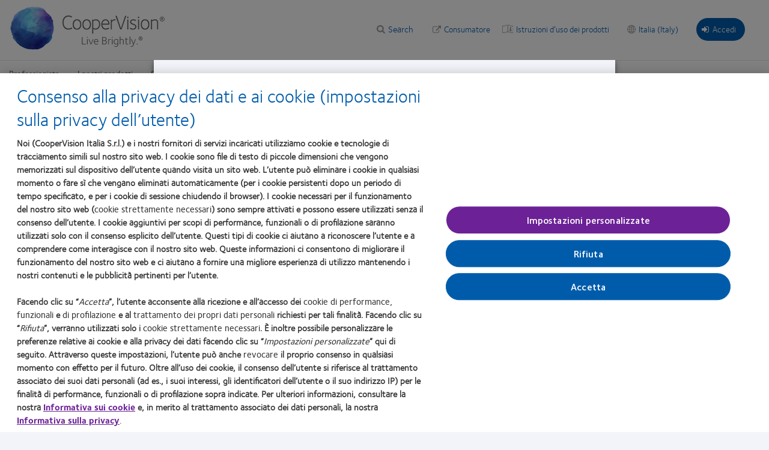

--- FILE ---
content_type: text/html; charset=UTF-8
request_url: https://coopervision.it/professionista/condizioni-generali
body_size: 11684
content:

<!DOCTYPE html>
<html lang="it" dir="ltr" prefix="content: http://purl.org/rss/1.0/modules/content/  dc: http://purl.org/dc/terms/  foaf: http://xmlns.com/foaf/0.1/  og: http://ogp.me/ns#  rdfs: http://www.w3.org/2000/01/rdf-schema#  schema: http://schema.org/  sioc: http://rdfs.org/sioc/ns#  sioct: http://rdfs.org/sioc/types#  skos: http://www.w3.org/2004/02/skos/core#  xsd: http://www.w3.org/2001/XMLSchema# " class="h-100">
<head>
    <meta charset="utf-8" />
<!-- OneTrust Cookies Consent notice start for coopervision.it -->
<script type="text/javascript" src="https://cdn.cookielaw.org/consent/2a2c0c3c-41d5-4bc0-af16-f9d27f93eb29/OtAutoBlock.js"></script>
<script type="text/javascript" charset="UTF-8" src="https://cdn.cookielaw.org/scripttemplates/otSDKStub.js" data-domain-script="2a2c0c3c-41d5-4bc0-af16-f9d27f93eb29" data-document-language="true"></script>
<script type="text/javascript">
function OptanonWrapper() {
  window.dataLayer.push({event:'OneTrustGroupsUpdated'});
  jQuery(document).trigger('OneTrustGroupsUpdated');
}
</script>
<!-- OneTrust Cookies Consent notice end for coopervision.it -->
<link href="https://coopervision.it/themes/custom/cv/apple-touch-icons/apple-touch-icon-129x129.png" rel="apple-touch-icon" />
<link href="https://coopervision.it/themes/custom/cv/apple-touch-icons/apple-touch-icon-32x32.png" rel="apple-touch-icon" sizes="32x32" />
<link href="https://coopervision.it/themes/custom/cv/apple-touch-icons/apple-touch-icon-57x57.png" rel="apple-touch-icon" sizes="57x57" />
<link href="https://coopervision.it/themes/custom/cv/apple-touch-icons/apple-touch-icon-72x72.png" rel="apple-touch-icon" sizes="72x72" />
<link href="https://coopervision.it/themes/custom/cv/apple-touch-icons/apple-touch-icon-129x129.png" rel="apple-touch-icon" sizes="129x129" />
<meta property="og:site_name" content="CooperVision Italy" />
<meta property="og:url" content="https://coopervision.it/professionista/condizioni-generali" />
<meta property="og:title" content="Condizioni Generali di vendita di CooperVision" />
<meta property="og:image" content="https://coopervision.it/themes/custom/cv/logo.png" />
<meta property="og:updated_time" content="2024-05-13T13:11:09+02:00" />
<meta property="article:published_time" content="2020-09-24T18:08:40+02:00" />
<meta property="article:modified_time" content="2024-05-13T13:11:09+02:00" />
<meta name="Generator" content="Drupal 10 (https://www.drupal.org)" />
<meta name="MobileOptimized" content="width" />
<meta name="HandheldFriendly" content="true" />
<meta name="viewport" content="width=device-width, initial-scale=1.0" />
<link rel="icon" href="https://coopervision.it/themes/custom/cv/favicon.ico" type="image/vnd.microsoft.icon" />
<link rel="alternate" hreflang="it" href="https://coopervision.it/professionista/condizioni-generali" />

    <title>Condizioni Generali di vendita di CooperVision | CooperVision Italy</title>
    <link rel="stylesheet" media="all" href="/sites/coopervision.it/files/css/css_ia9Fh-Y0PeAsLnIAB6qbVlHL9XU7uad7gOamqzhfPv8.css?delta=0&amp;language=it&amp;theme=cv&amp;include=[base64]" />
<link rel="stylesheet" media="all" href="/sites/coopervision.it/files/css/css_2gDReZomur7grEupIRhFVEzsXmrXgRIE7DlMxV4K0TA.css?delta=1&amp;language=it&amp;theme=cv&amp;include=[base64]" />


          <!-- GTM OneTrust integration. Set default consent values. -->
      <script>
        // Define dataLayer and the gtag function.
        window.dataLayer = window.dataLayer || [];
        function gtag(){dataLayer.push(arguments);}

        // Default consent category default values
        gtag('consent', 'default', {
          ad_storage: 'denied',
analytics_storage: 'denied',
functionality_storage: 'denied',
personalization_storage: 'denied',
security_storage: 'denied',
ad_user_data: 'denied',
ad_personalization: 'denied',
wait_for_update: 500
        });
      </script>
                      <!-- Google Tag Manager -->
        <script>(function(w,d,s,l,i){w[l]=w[l]||[];w[l].push({'gtm.start':
              new Date().getTime(),event:'gtm.js'});var f=d.getElementsByTagName(s)[0],
            j=d.createElement(s),dl=l!='dataLayer'?'&l='+l:'';j.async=true;j.src=
            'https://www.googletagmanager.com/gtm.js?id='+i+dl;f.parentNode.insertBefore(j,f);
          })(window,document,'script','dataLayer','GTM-NZ3C8LT');</script>
        <!-- End Google Tag Manager -->
              <script src="/sites/coopervision.it/files/js/js_dRxexGEii8SoO8DHFrTE9NlR9m84iBYazkjRPxDHfp4.js?scope=header&amp;delta=0&amp;language=it&amp;theme=cv&amp;include=[base64]"></script>

  </head>
<body class="path-node page-node-type-cv-basic-page practitioner practitioner-extended ltr not-logged-in no-sidebars">
            <!-- Google Tag Manager (noscript) -->
      <noscript><iframe src="https://www.googletagmanager.com/ns.html?id=GTM-NZ3C8LT"
                        height="0" width="0" style="display:none;visibility:hidden"></iframe></noscript>
      <!-- End Google Tag Manager (noscript) -->
          <div id="skip-link"><a href="#main-content" class="visually-hidden focusable">Salta al contenuto principale</a></div>





  <div class="dialog-off-canvas-main-canvas" data-off-canvas-main-canvas>
    
<div id="page" class="page">
  <div class="container">

    <div class="header__wrapper">
  <div class="l-general">
    <header class="header">

            <div class="header__logo">
          <span id="logo">
            <a rel="home" title="CooperVision&reg;" href="/practitioner">
             <img alt="CooperVision Italy Logo" src="https://coopervision.it/themes/custom/cv/prac_logo.png" typeof="foaf:Image"/>
            </a>
          </span>
      </div>
      
            <div class="header__content">

                <div id="block-cv-global-mobile-sidebar-trigger" class="block block-cv-global mobile-sidebar-trigger__wrapper">
          <div id="mobile-sidebar-trigger" class="mobile-sidebar-trigger"></div>
        </div>

                <div id="block-practitioner-extended-prac-extended-header-login" class="block block-practitioner-extended practitioner-login-block--header">
          <div class="block block-block">
  
    
      <a href="/openid-connect/coopervision/initiate?iss=https%3A//coopervision.it&amp;target_link_uri=/professionista/condizioni-generali" class="login-popup-link"><i class="fa fa-sign-in" aria-hidden="true"></i>Accedi</a>
  </div>

        </div>
                  
        
        <div id="block-cv-country-cv-country-header-block" class="block block-cv-country select-country-link select-country-link--header block-block">
  
    
      <div class="country-selector-block-link"><a href="/select-region">Italia (Italy)</a></div>

  </div>


                  <div class="block extra-link--header with-patient-info-icon" id="block-cv-site-config-extra-link-block">
            <a href="https://eifu.coopervision.com/" target="_blank">Istruzioni d’uso dei prodotti</a>
          </div>
        
        
                  <div class="block block-cv-site-config contextual-links-region section-link--header" id="block-cv-site-config-section-link-block">
            <a href="/" class="link-to-consumer section-link">Consumatore</a>
          </div>
        
        <div id="block-search-api-page-practitioner-search" class="block block-search-api-page search--header">
  <span class="block-title">Search</span>
  <div class="block-content">
          <form action="/professionista/condizioni-generali" method="post" id="search-api-page-block-form-practitioner-search" accept-charset="UTF-8">
  <div>
    <div class="container-inline">
      <div class="js-form-item form-item js-form-type-search form-item-keys js-form-item-keys form-no-label">
      <label for="edit-keys" class="visually-hidden">Search</label>
        <input data-drupal-selector="edit-keys" type="search" id="edit-keys" name="keys" value="" size="30" maxlength="128" class="form-search" />

        </div>
<input autocomplete="off" data-drupal-selector="form-o3dz255kgeltosf7djii-qcbpys-zjvrzbizuzebmmk" type="hidden" name="form_build_id" value="form-O3dZ255kGeLTOsf7DJIi_qCBPys-ZjvrZBIzuzEBmMk" />
<input data-drupal-selector="edit-search-api-page-block-form-practitioner-search" type="hidden" name="form_id" value="search_api_page_block_form_practitioner_search" />
<div data-drupal-selector="edit-actions" class="form-actions js-form-wrapper form-wrapper" id="edit-actions"><input class="search-form__submit button js-form-submit form-submit" data-drupal-selector="edit-submit" type="submit" id="edit-submit" name="op" value="Search" />
</div>

    </div>
  </div>
</form>

      </div>
</div>


        


        
      </div>
      
    </header>
  </div>
</div>
    <div class="main-nav__wrapper">
  <div class="l-general">

    <div id="block-menu-menu-practitioner-main-menu" class="block block-menu main-nav">
      <div class="block-content">
        

  <ul class="nav menu menu-level-0">
            
      <li class="nav-item" >
        <a href="/professionista" title="" class="nav-link menu-minipanel minipanel-processed">Professionista</a>
                          
  
      <div class="menu_link_content menu-link-contentpractitioner-main-menu view-mode-default menu-dropdown menu-dropdown-0 menu-professionista" data-menu-name="professionista" >
                    
          </div>
  



              </li>
                
      <li class="nav-item expanded  has-children cv_prac_product_family_menu" data-menu-name="i-nostri-prodotti" >
        <a href="/professionista/i-nostri-prodotti" class="nav-link menu-minipanel minipanel-processed" data-drupal-link-system-path="node/20406">I nostri prodotti</a>
                          
  
      <div class="menu_link_content menu-link-contentpractitioner-main-menu view-mode-default menu-dropdown menu-dropdown-0 menu-i-nostri-prodotti" data-menu-name="i-nostri-prodotti" >
                    
  <ul class="nav menu menu-level-1">
            
      <li class="nav-item menu-item--collapsed" >
        <a href="/professionista/lenti-a-contatto/famiglia-myday" class="nav-link menu-minipanel minipanel-processed" data-drupal-link-system-path="node/21141">Famiglia MyDay</a>
                          
  
      <div class="menu_link_content menu-link-contentpractitioner-main-menu view-mode-default menu-dropdown menu-dropdown-1 menu-famiglia-myday" data-menu-name="famiglia-myday" >
                    
          </div>
  



              </li>
                
      <li class="nav-item menu-item--collapsed" >
        <a href="/professionista/lenti-a-contatto/famiglia-clariti-1-day" class="nav-link menu-minipanel minipanel-processed" data-drupal-link-system-path="node/21146">Famiglia clariti® 1 day</a>
                          
  
      <div class="menu_link_content menu-link-contentpractitioner-main-menu view-mode-default menu-dropdown menu-dropdown-1 menu-famiglia-clariti®-1-day" data-menu-name="famiglia-clariti®-1-day" >
                    
          </div>
  



              </li>
                
      <li class="nav-item menu-item--collapsed" >
        <a href="/professionista/lenti-a-contatto/famiglia-proclear-1-day" class="nav-link menu-minipanel minipanel-processed" data-drupal-link-system-path="node/21151">Famiglia Proclear 1 day</a>
                          
  
      <div class="menu_link_content menu-link-contentpractitioner-main-menu view-mode-default menu-dropdown menu-dropdown-1 menu-famiglia-proclear-1-day" data-menu-name="famiglia-proclear-1-day" >
                    
          </div>
  



              </li>
                
      <li class="nav-item menu-item--collapsed" >
        <a href="/professionista/lenti-a-contatto/famiglia-biofinity" class="nav-link menu-minipanel minipanel-processed" data-drupal-link-system-path="node/21131">Famiglia Biofinity</a>
                          
  
      <div class="menu_link_content menu-link-contentpractitioner-main-menu view-mode-default menu-dropdown menu-dropdown-1 menu-famiglia-biofinity" data-menu-name="famiglia-biofinity" >
                    
          </div>
  



              </li>
                
      <li class="nav-item menu-item--collapsed" >
        <a href="/professionista/lenti-a-contatto/famiglia-avaira" class="nav-link menu-minipanel minipanel-processed" data-drupal-link-system-path="node/21126">Famiglia Avaira Vitality</a>
                          
  
      <div class="menu_link_content menu-link-contentpractitioner-main-menu view-mode-default menu-dropdown menu-dropdown-1 menu-famiglia-avaira-vitality" data-menu-name="famiglia-avaira-vitality" >
                    
          </div>
  



              </li>
                
      <li class="nav-item menu-item--collapsed" >
        <a href="/professionista/lenti-a-contatto/famiglia-proclear" class="nav-link menu-minipanel minipanel-processed" data-drupal-link-system-path="node/21136">Famiglia Proclear</a>
                          
  
      <div class="menu_link_content menu-link-contentpractitioner-main-menu view-mode-default menu-dropdown menu-dropdown-1 menu-famiglia-proclear" data-menu-name="famiglia-proclear" >
                    
          </div>
  



              </li>
                
      <li class="nav-item menu-item--collapsed" >
        <a href="/professionista/lenti-a-contatto-morbide/altri-prodotti" class="nav-link menu-minipanel minipanel-processed" data-drupal-link-system-path="practitioner/our-products/more-contacts">Altri prodotti</a>
                          
  
      <div class="menu_link_content menu-link-contentpractitioner-main-menu view-mode-default menu-dropdown menu-dropdown-1 menu-altri-prodotti" data-menu-name="altri-prodotti" >
                    
          </div>
  



              </li>
                
      <li class="nav-item menu-item--collapsed" >
        <a href="/professionista/soluzioni-per-la-manutenzione-delle-lenti-a-contatto" class="nav-link menu-minipanel minipanel-processed" data-drupal-link-system-path="node/21161">Soluzioni per la manutenzione delle lenti a contatto</a>
                          
  
      <div class="menu_link_content menu-link-contentpractitioner-main-menu view-mode-default menu-dropdown menu-dropdown-1 menu-soluzioni-per-la-manutenzione-delle-lenti-a-contatto" data-menu-name="soluzioni-per-la-manutenzione-delle-lenti-a-contatto" >
                    
          </div>
  



              </li>
                
      <li class="nav-item menu-item--collapsed" >
        <a href="/professionista/lenti-a-contatto/tecnologia-dei-prodotti" title="" class="nav-link menu-minipanel minipanel-processed" data-drupal-link-system-path="practitioner/our-products/contact-lens-technology">Tecnologia dei prodotti</a>
                          
  
      <div class="menu_link_content menu-link-contentpractitioner-main-menu view-mode-default menu-dropdown menu-dropdown-1 menu-tecnologia-dei-prodotti" data-menu-name="tecnologia-dei-prodotti" >
                    
          </div>
  



              </li>
                
      <li class="nav-item" >
        <a href="/professionista/i-nostri-prodotti/misight1day" class="nav-link menu-minipanel minipanel-processed" data-drupal-link-system-path="node/21741">MiSight® 1 day</a>
                          
  
      <div class="menu_link_content menu-link-contentpractitioner-main-menu view-mode-default menu-dropdown menu-dropdown-1 menu-misight®-1-day" data-menu-name="misight®-1-day" >
                    
          </div>
  



              </li>
        </ul>



  <div class="blocks-left field_type--block_field">
          <div class="blocks-left-item practitioner-main-menu__blocks-left practitioner-main-menu--default__blocks-left field_type--block_field even"><div id="block-practitionerproductfamilyformegamenu" class="block block-block">
  
    
      <div class="menu-product">

  <div class="menu-product__wrapper">
    <div class="menu-product__image-box">
                          
        <img alt="Famiglia MyDay" src="https://coopervision.it/sites/coopervision.it/files/styles/cv_product_box/public/media-image/famiglia_myday.png?itok=NyJFEKWa" />
          </div>

    <div class="menu-product__content-box">
              <div  class="mega-menu__product-family__name" ><a href="/professionista/lenti-a-contatto/famiglia-myday" style="color: #2E8741" >Famiglia MyDay </a></div>
            <div  class="mega-menu__product-family__list"  ><div class="views-element-container"><div class="js-view-dom-id-01ef4054f04de5664e082703dccb11f34cded9df63401986c9d4aa55083cb3d0">
  
  
  

  
  
  

  <div class="item-list">
  
  <ul>

          <li><div class="views-field views-field-field-prac-product-short-name"><div class="field-content"><a href="/practitioner/our-products/famiglia-myday/myday" hreflang="it">MyDay®</a></div></div></li>
          <li><div class="views-field views-field-field-prac-product-short-name"><div class="field-content"><a href="/practitioner/our-products/famiglia-myday/myday-toric" hreflang="it">MyDay® toric</a></div></div></li>
          <li><div class="views-field views-field-field-prac-product-short-name"><div class="field-content"><a href="/professionista/i-nostri-prodotti/famiglia-myday/myday-multifocal" hreflang="it">MyDay® multifocal</a></div></div></li>
    
  </ul>

</div>

    

  
  

  
  
</div>
</div>
</div>
    </div>
  </div>

</div>

  </div>
</div>
      </div>

  <div class="blocks-middle field_type--block_field">
          <div class="blocks-middle-item practitioner-main-menu__blocks-middle practitioner-main-menu--default__blocks-middle field_type--block_field even"><div id="block-practitionerproductfamilyformegamenu--2" class="block block-block">
  
    
      <div class="menu-product">

  <div class="menu-product__wrapper">
    <div class="menu-product__image-box">
                          
        <img alt="Famiglia Biofinity" src="https://coopervision.it/sites/coopervision.it/files/styles/cv_product_box/public/media-image/800x450-biofinity-no-xr_no_illustration_0.png?itok=6u-uPsnW" />
          </div>

    <div class="menu-product__content-box">
              <div  class="mega-menu__product-family__name" ><a href="/professionista/lenti-a-contatto/famiglia-biofinity" style="color: #005BB1" >Famiglia Biofinity </a></div>
            <div  class="mega-menu__product-family__list"  ><div class="views-element-container"><div class="js-view-dom-id-068643b0d7c4838eee7e2edc433ce450ddba2ac42d404c164e6c56125460a091">
  
  
  

  
  
  

  <div class="item-list">
  
  <ul>

          <li><div class="views-field views-field-field-prac-product-short-name"><div class="field-content"><a href="/professionista/lenti-a-contatto/biofinity-energys" hreflang="it">Biofinity Energys®</a></div></div></li>
          <li><div class="views-field views-field-field-prac-product-short-name"><div class="field-content"><a href="/professionista/lenti-a-contatto/biofinity" hreflang="it"> Biofinity® &amp; Biofinity® XR</a></div></div></li>
          <li><div class="views-field views-field-field-prac-product-short-name"><div class="field-content"><a href="/professionista/lenti-a-contatto/biofinity-toric" hreflang="it"> Biofinity® toric &amp; Biofinity® XR toric</a></div></div></li>
          <li><div class="views-field views-field-field-prac-product-short-name"><div class="field-content"><a href="/professionista/lenti-a-contatto/biofinity-multifocal" hreflang="it">Biofinity® multifocal</a></div></div></li>
          <li><div class="views-field views-field-field-prac-product-short-name"><div class="field-content"><a href="/professionista/lenti-a-contatto/biofinity-toric-multifocal" hreflang="it">Biofinity® toric mutifocal</a></div></div></li>
    
  </ul>

</div>

    

  
  

  
  
</div>
</div>
</div>
    </div>
  </div>

</div>

  </div>
</div>
          <div class="blocks-middle-item practitioner-main-menu__blocks-middle practitioner-main-menu--default__blocks-middle field_type--block_field odd"><div id="block-practitionerproductfamilyformegamenu--3" class="block block-block">
  
    
      <div class="menu-product">

  <div class="menu-product__wrapper">
    <div class="menu-product__image-box">
                          
        <img alt="Famiglia Avaira Vitality" src="https://coopervision.it/sites/coopervision.it/files/styles/cv_product_box/public/media-image/avaira_family_800x450_vitality_sphere_original_toric_0.png?itok=Mt0-58-K" />
          </div>

    <div class="menu-product__content-box">
              <div  class="mega-menu__product-family__name" ><a href="/professionista/lenti-a-contatto/famiglia-avaira" style="color: #6C2196" >Famiglia Avaira Vitality </a></div>
            <div  class="mega-menu__product-family__list"  ><div class="views-element-container"><div class="js-view-dom-id-f038a5f4f38bd8f419258b164049ef6a5c8fe2d4f48270bca69a174854ee4c02">
  
  
  

  
  
  

  <div class="item-list">
  
  <ul>

          <li><div class="views-field views-field-field-prac-product-short-name"><div class="field-content"><a href="/professionista/lenti-a-contatto/avaira-vitality" hreflang="it">Avaira Vitality®</a></div></div></li>
          <li><div class="views-field views-field-field-prac-product-short-name"><div class="field-content"><a href="/professionista/lenti-a-contatto/avaira-toric" hreflang="it">Avaira Vitality® toric</a></div></div></li>
    
  </ul>

</div>

    

  
  

  
  
</div>
</div>
</div>
    </div>
  </div>

</div>

  </div>
</div>
      </div>

  <div class="blocks-right field_type--block_field">
          <div class="blocks-right-item practitioner-main-menu__blocks-right practitioner-main-menu--default__blocks-right field_type--block_field even"><div id="block-practitionerproductmenurightcolumn" class="block block-block">
  
    
      
  <div class="body field_type--text_with_summary">
          <div class="body-item mega-menu-custom__body mega-menu-custom--full__body field_type--text_with_summary even"><p><a href="/professionista/ricerca-prodotti" title>Ricerca prodotti</a></p>

<p><a href="/professionista/lenti-a-contatto-morbide/altri-prodotti" title>Altri prodotti</a></p>

<p><a href="/professionista/lenti-a-contatto/tecnologia-dei-prodotti" title>Tecnologia dei prodotti</a></p>
</div>
      </div>

  </div>
</div>
      </div>

          </div>
  



              </li>
                
      <li class="nav-item expanded  has-children mega_menu_normal" data-menu-name="strumenti-e-calcolatori" >
        <a href="/professionista/strumenti-e-calcolatori" title="node/1951" class="nav-link menu-minipanel minipanel-processed" data-drupal-link-system-path="node/20521">Strumenti e calcolatori</a>
                          
  
      <div class="menu_link_content menu-link-contentpractitioner-main-menu view-mode-default menu-dropdown menu-dropdown-0 menu-strumenti-e-calcolatori" data-menu-name="strumenti-e-calcolatori" >
                    
  <ul class="nav menu menu-level-1">
            
      <li class="nav-item" >
        <a href="/professionista/strumenti-e-calcolatori/optiexpert/optiexpert-web" class="nav-link menu-minipanel minipanel-processed" data-drupal-link-system-path="node/20861">Convertitore da occhiali a lenti a contatto</a>
                          
  
      <div class="menu_link_content menu-link-contentpractitioner-main-menu view-mode-default menu-dropdown menu-dropdown-1 menu-convertitore-da-occhiali-a-lenti-a-contatto" data-menu-name="convertitore-da-occhiali-a-lenti-a-contatto" >
                    
          </div>
  



              </li>
                
      <li class="nav-item" >
        <a href="/professionista/strumenti-e-calcolatori/optiexpert/optiexpert-web#/oxygen-profiles" title="" class="nav-link menu-minipanel minipanel-processed" data-drupal-link-system-path="node/20861">Mappe dell&#039;ossigeno</a>
                          
  
      <div class="menu_link_content menu-link-contentpractitioner-main-menu view-mode-default menu-dropdown menu-dropdown-1 menu-mappe-dellossigeno" data-menu-name="mappe-dellossigeno" >
                    
          </div>
  



              </li>
                
      <li class="nav-item" >
        <a href="/professionista/strumenti-e-calcolatori/scala-di-efron" class="nav-link menu-minipanel minipanel-processed" data-drupal-link-system-path="node/20556">Scala di Efron</a>
                          
  
      <div class="menu_link_content menu-link-contentpractitioner-main-menu view-mode-default menu-dropdown menu-dropdown-1 menu-scala-di-efron" data-menu-name="scala-di-efron" >
                    
          </div>
  



              </li>
                
      <li class="nav-item" >
        <a href="/professionista/strumenti-e-calcolatori/calcolo-cilindro-crociato" class="nav-link menu-minipanel minipanel-processed" data-drupal-link-system-path="node/21676">Calcolo Cilindro Crociato</a>
                          
  
      <div class="menu_link_content menu-link-contentpractitioner-main-menu view-mode-default menu-dropdown menu-dropdown-1 menu-calcolo-cilindro-crociato" data-menu-name="calcolo-cilindro-crociato" >
                    
          </div>
  



              </li>
                
      <li class="nav-item" >
        <a href="/professionista/strumenti-e-calcolatori/investigator-initiated-studies" class="nav-link menu-minipanel minipanel-processed" data-drupal-link-system-path="node/21746">Gli Studi avviati da sperimentatori (IIS)</a>
                          
  
      <div class="menu_link_content menu-link-contentpractitioner-main-menu view-mode-default menu-dropdown menu-dropdown-1 menu-gli-studi-avviati-da-sperimentatori-iis" data-menu-name="gli-studi-avviati-da-sperimentatori-iis" >
                    
          </div>
  



              </li>
        </ul>



          </div>
  



              </li>
                
      <li class="nav-item expanded  has-children mega_menu_normal" data-menu-name="educare" >
        <a href="/professionista/educare" class="nav-link menu-minipanel minipanel-processed" data-drupal-link-system-path="node/21616">EduCare</a>
                          
  
      <div class="menu_link_content menu-link-contentpractitioner-main-menu view-mode-default menu-dropdown menu-dropdown-0 menu-educare" data-menu-name="educare" >
                    
  <ul class="nav menu menu-level-1">
            
      <li class="nav-item expanded  has-children mega_menu_normal" data-menu-name="webinar" >
        <a href="/professionista/educare/webinar" class="nav-link menu-minipanel minipanel-processed" data-drupal-link-system-path="node/20566">Webinar</a>
                          
  
      <div class="menu_link_content menu-link-contentpractitioner-main-menu view-mode-default menu-dropdown menu-dropdown-1 menu-webinar" data-menu-name="webinar" >
                    
  <ul class="nav menu menu-level-2">
            
      <li class="nav-item" >
        <a href="/professionista/educare/webinar/il-piano-di-business" class="nav-link menu-minipanel minipanel-processed" data-drupal-link-system-path="node/20586">Il Piano di Business</a>
                          
  
      <div class="menu_link_content menu-link-contentpractitioner-main-menu view-mode-default menu-dropdown menu-dropdown-2 menu-il-piano-di-business" data-menu-name="il-piano-di-business" >
                    
          </div>
  



              </li>
        </ul>



          </div>
  



              </li>
                
      <li class="nav-item" >
        <a href="https://elearning.coopervision.it/it" class="nav-link menu-minipanel minipanel-processed">Learning Academy</a>
                          
  
      <div class="menu_link_content menu-link-contentpractitioner-main-menu view-mode-default menu-dropdown menu-dropdown-1 menu-learning-academy" data-menu-name="learning-academy" >
                    
          </div>
  



              </li>
        </ul>



          </div>
  



              </li>
                
      <li class="nav-item expanded  has-children mega_menu_normal" data-menu-name="studi-clinici" >
        <a href="/professionista/studi-clinici" class="nav-link menu-minipanel minipanel-processed" data-drupal-link-system-path="node/21601">Studi clinici</a>
                          
  
      <div class="menu_link_content menu-link-contentpractitioner-main-menu view-mode-default menu-dropdown menu-dropdown-0 menu-studi-clinici" data-menu-name="studi-clinici" >
                    
  <ul class="nav menu menu-level-1">
            
      <li class="nav-item" >
        <a href="/professionista/studi-clinici/hotline-per-l-applicazione" class="nav-link menu-minipanel minipanel-processed" data-drupal-link-system-path="node/20411">Linea dedicata alle applicazioni lac</a>
                          
  
      <div class="menu_link_content menu-link-contentpractitioner-main-menu view-mode-default menu-dropdown menu-dropdown-1 menu-linea-dedicata-alle-applicazioni-lac" data-menu-name="linea-dedicata-alle-applicazioni-lac" >
                    
          </div>
  



              </li>
                
      <li class="nav-item" >
        <a href="/professionista/studi-clinici/affaticamento-oculare-da-digital-device" class="nav-link menu-minipanel minipanel-processed" data-drupal-link-system-path="node/20526">Affaticamento oculare da digital device</a>
                          
  
      <div class="menu_link_content menu-link-contentpractitioner-main-menu view-mode-default menu-dropdown menu-dropdown-1 menu-affaticamento-oculare-da-digital-device" data-menu-name="affaticamento-oculare-da-digital-device" >
                    
          </div>
  



              </li>
                
      <li class="nav-item" >
        <a href="/professionista/studi-clinici/lenti-in-silicone-idrogel" class="nav-link menu-minipanel minipanel-processed" data-drupal-link-system-path="node/20536">Lenti in Silicone idrogel</a>
                          
  
      <div class="menu_link_content menu-link-contentpractitioner-main-menu view-mode-default menu-dropdown menu-dropdown-1 menu-lenti-in-silicone-idrogel" data-menu-name="lenti-in-silicone-idrogel" >
                    
          </div>
  



              </li>
                
      <li class="nav-item" >
        <a href="/professionista/studi-clinici/l-applicazione-di-lenti-a-contatto-multifocali" class="nav-link menu-minipanel minipanel-processed" data-drupal-link-system-path="node/20531">L’ Applicazione di lenti a contatto multifocali</a>
                          
  
      <div class="menu_link_content menu-link-contentpractitioner-main-menu view-mode-default menu-dropdown menu-dropdown-1 menu-l’-applicazione-di-lenti-a-contatto-multifocali" data-menu-name="l’-applicazione-di-lenti-a-contatto-multifocali" >
                    
          </div>
  



              </li>
                
      <li class="nav-item" >
        <a href="/professionista/studi-clinici/evoluzione-delle-lenti-a-contatto-giornaliere-in-silicone-idrogel" class="nav-link menu-minipanel minipanel-processed" data-drupal-link-system-path="node/20576">Riassunto di “L’evoluzione delle lenti a contatto giornaliere in silicone idrogel – Due decenni di innovazioni nel campo dei materiali e delle geometrie” ​​​​​​​a cura del prof. Lyndon Jones e di Karen Walsh</a>
                          
  
      <div class="menu_link_content menu-link-contentpractitioner-main-menu view-mode-default menu-dropdown menu-dropdown-1 menu-riassunto-di-“l’evoluzione-delle-lenti-a-contatto-giornaliere-in-silicone-idrogel-–-due-decenni-di-innovazioni-nel-campo-dei-materiali-e-delle-geometrie”-​​​​​​​a-cura-del-prof-lyndon-jones-e-di-karen-walsh" data-menu-name="riassunto-di-“l’evoluzione-delle-lenti-a-contatto-giornaliere-in-silicone-idrogel-–-due-decenni-di-innovazioni-nel-campo-dei-materiali-e-delle-geometrie”-​​​​​​​a-cura-del-prof-lyndon-jones-e-di-karen-walsh" >
                    
          </div>
  



              </li>
                
      <li class="nav-item" >
        <a href="/professionista/studi-clinici/il-potenziale-del-segmento-multifocale" class="nav-link menu-minipanel minipanel-processed" data-drupal-link-system-path="node/20711">Le opportunità del segmento multifocale per il centro ottico</a>
                          
  
      <div class="menu_link_content menu-link-contentpractitioner-main-menu view-mode-default menu-dropdown menu-dropdown-1 menu-le-opportunità-del-segmento-multifocale-per-il-centro-ottico" data-menu-name="le-opportunità-del-segmento-multifocale-per-il-centro-ottico" >
                    
          </div>
  



              </li>
        </ul>



          </div>
  



              </li>
                
      <li class="nav-item" >
        <a href="/professionista/lenti-a-contatto/biofinity-toric-multifocal" class="nav-link menu-minipanel minipanel-processed" data-drupal-link-system-path="node/21761">Biofinity® toric mutifocal</a>
                          
  
      <div class="menu_link_content menu-link-contentpractitioner-main-menu view-mode-default menu-dropdown menu-dropdown-0 menu-biofinity®-toric-mutifocal" data-menu-name="biofinity®-toric-mutifocal" >
                    
          </div>
  



              </li>
        </ul>


      </div>
    </div>

  </div>
</div>

    


      <div class="content-top__wrapper">
    <div class="l-general">
                         <div class="contact-search-link"><a href="/professionista/ricerca-prodotti"><svg class="icon icon-contacts" aria-label="Contact lens"><use xlink:href="#icon-contacts" xmlns:xlink="http://www.w3.org/1999/xlink"></use></svg><span class="contact-search-link--text">Ricerca prodotti</span></a></div>
        <div class="block block-block">
  
    
      <div class="breadcrumb">
                            <a href="/professionista">Practitioner home</a>
                     <span>&gt;</span>                             <a href="/professionista">Sito ottico</a>
                            </div>

  </div>
           </div>
  </div>
    
  <div class="page-title__wrapper">
    <div class="l-general">
      <h1 class="title--page">Condizioni Generali di vendita di CooperVision</h1>
    </div>
  </div>
    
    <div class="main-content__wrapper">
      <div class="l-general">

        <div class="main-content__wrapper-inner">
                      <div>
    <div data-drupal-messages-fallback class="hidden"></div><div id="block-migrated-256" class="block block-block">
  
    
      <div id="node-20606"  about="/professionista/condizioni-generali" class="cv-basic-page--full view-mode-full">
  
    <div class="cv-basic-page__slideshow">
  
</div>
  

<div class="cv-basic-page__description">
  
  <div class="body field_type--text_with_summary">
          <div class="body-item cv-basic-page__body cv-basic-page--full__body field_type--text_with_summary even"><p>Condizioni Generali di vendita di CooperVision&nbsp;<br>Contratto di Fornitura dei Prodotti del Fornitore o (Prodotti CooperVision) e dei Prodotti a Marchio privato</p><p>Le presenti Condizioni Generali costituiscono parte integrante del Contratto tra Voi (il Cliente) e CooperVision Italia S.R.L. (il Fornitore). Ulteriori dettagli sono riportati nelle Condizioni Speciali, messe a Vostra disposizione per la sottoscrizione.&nbsp;<br>Si consiglia di salvare o stampare una copia delle presenti Condizioni Generali, al fine di poterle consultare anche in futuro.</p><p>&nbsp;</p><div class="align-left">
  
  
  <div class="media-document field_type--file">
    <div class="media-document-label document__media-document-label visually-hidden">Documento</div>
                  <div class="media-document-item document__media-document document--default__media-document field_type--file even"><span class="file file--mime-application-pdf file--application-pdf"><a href="/sites/coopervision.it/files/2023-07/CV%20Italia%20S.R.L%20-%20Contratto%20di%20Fornitura%20per%20Prodotti%20del%20Fornitore%20e%20Prodotti%20a%20Marchio%20-%20Condizioni%20Generali%20-%20v3.0%20-%20Giugno%202023_0.pdf" type="application/pdf">CV Italia S.R.L - Contratto di Fornitura per Prodotti del Fornitore e Prodotti a Marchio - Condizioni Generali - v3.0 - Giugno 2023.pdf</a></span>
  <span>(437.41 KB)</span>
</div>
              </div>

</div>
</div>
      </div>

  </div>


</div>

  </div>

  </div>

        </div>

                  <div class="sidebar--first">
            
          </div>
        

      </div>
    </div>

    

          <div class="also-of-interest">
  </div>


<div class="footer__wrapper">
  <div class="l-general">
    <footer class="footer">

      <div class="footer__top">

                  <div id="block-views-cv-award-view-footer-block" class="block block-views cv-award--footer">
            <div class="views-element-container"><div class="js-view-dom-id-12ebdbdd4e10c9cb08116c23bcc7227c54030f67dc57960c5f8a6c211ff96650">
  
  
  

  
  
  

    

  
  

  
  
</div>
</div>

          </div>
                 <div class="block block-block">
  
    
      <div id="block-cv-social-icons-cv-footer-social-icon-block" class="block block-cv-social-icons social-icons--footer">
  <div class="social-icons__container">
                                                                                                                                                                                                                            
            </div>
</div>

  </div>
       </div>

      <div class="footer__middle">
                  




<div id="block-menu-menu-practitioner-footer-menu" class="block block-menu footer-nav">
  <div class="block-content">

                        <ul class="nav nav-inline">
                        


          
          <li class="first nav-item menu__item--level-1">

              <a href="/professionista/i-nostri-prodotti" title="" class="nav-link" data-drupal-link-system-path="node/20406">I nostri prodotti</a>
              
          </li>
                  


          
          <li class="nav-item menu__item--level-1">

              <a href="/professionista/contattaci" title="" class="nav-link" data-drupal-link-system-path="node/20371">Contattaci</a>
              
          </li>
                  


          
          <li class="nav-item menu__item--level-1">

              <a href="/informativa-sui-cookie" title="" class="nav-link" data-drupal-link-system-path="node/20401">Cookie policy</a>
              
          </li>
                  


          
          <li class="nav-item menu__item--level-1">

              <a href="/politica-sui-commenti" title="" class="nav-link" data-drupal-link-system-path="node/20501">Politica sui commenti</a>
              
          </li>
                  


          
          <li class="nav-item menu__item--level-1">

              <a href="/informativa-sulla-privacy" title="" class="nav-link" data-drupal-link-system-path="node/20491">Politica sulla privacy</a>
              
          </li>
                  


          
          <li class="nav-item menu__item--level-1">

              <a href="/" title="" class="nav-link" data-drupal-link-system-path="&lt;front&gt;">Consumer site</a>
              
          </li>
                  


          
          <li class="nav-item menu__item--level-1">

              <a href="/" class="onetrust-toggle-prefs nav-link" data-drupal-link-system-path="&lt;front&gt;">Gestisci preferenze di consenso</a>
              
          </li>
              </ul>
            


    
  </div>
</div>

        
                  <div id="block-practitioner-extended-prac-extended-footer-login" class="block block-practitioner-extended practitioner-login-block--footer">
            <div class="block block-block">
  
    
      <a href="/openid-connect/coopervision/initiate?iss=https%3A//coopervision.it&amp;target_link_uri=/professionista/condizioni-generali" class="login-popup-link"><i class="fa fa-sign-in" aria-hidden="true"></i>Accedi</a>
  </div>

          </div>
        
        <div id="block-cv-country-cv-country-footer-block" class="block block-cv-country select-country-link select-country-link--footer block-block">
  
    
      <div class="country-selector-block-link"><a href="/select-region">Italia (Italy)</a></div>

  </div>

      </div>

      <div class="footer__bottom">
          <div>
    <div id="block-migrated-1366" class="block block-block">
  
    
      
  <div class="body field_type--text_with_summary">
          <div class="body-item basic__body basic--full__body field_type--text_with_summary even"><p class="rtecenter">COOPERVISION ITALIA Srl - Società Uninominale<br>Sede Legale: Via Carducci 26, 20123 Milano Codice Fiscale e Numero di iscrizione 10653750157 del Registro delle Imprese di Milano<br>R.E.A. Ml 1392359 - Capitale Sociale € 1.891.569,00 int. vers. - P.IVA 10653750157<br>Società soggetta all'altrui attività di direzione e coordinamento ex art. 2497-bis c.c.<br>Sito autorizzato con Aut. Min. 11/01/2024;&nbsp;</p><p class="rtecenter">Le lenti a contatto CooperVision<sup>®</sup>&nbsp;sono&nbsp;dispositivi&nbsp;medici&nbsp;CE0123. Leggere attentamente le avvertenze e le istruzioni d’uso. Accertare l’assenza di controindicazioni dal medico oculista</p><p class="rtecenter" style="font-size:11px;"><em>In ottemperanza alle linee guida emanate dal Ministero della Salute le immagini e i testi pubblicati in questa sezione del sito internet sono stati preventivamente autorizzati dal Ministero della salute stesso.</em><br><em>È vietata la riproduzione, copia e/o pubblicazione di immagini e testi contenuti in questa sezione del sito. Ogni uso illegittimo sarà perseguito a norma di legge.</em></p></div>
      </div>

  </div>

  </div>

        <div class="block block-block">
  
    
      <div id="block-cv-copyright-cv-copyright" class="block block-cv-copyright">
  <div class="copyright">
    <span class="copyright-year">© 2026</span> <span class="copyright-name">CooperVision</span>
    | <span class="copyright-text">Parte di&nbsp;<a href="http://www.coopercos.com">CooperCompanies</a>
</span>  </div>
</div>

  </div>

      </div>

    </footer>
  </div>
</div>
    

    <div class="mobile-sidebar">
      <div class="append-pre"></div>
        <div class="mobile-content">
    <a href="/openid-connect/coopervision/initiate?iss=https%3A//coopervision.it&amp;target_link_uri=/professionista/condizioni-generali" class="login-popup-link"><i class="fa fa-sign-in" aria-hidden="true"></i> Log In</a>
  </div>
      <div class="append-post"></div>
    </div>



  </div>
</div>



  </div>


<script type="application/json" data-drupal-selector="drupal-settings-json">{"path":{"baseUrl":"\/","pathPrefix":"","currentPath":"node\/20606","currentPathIsAdmin":false,"isFront":false,"currentLanguage":"it"},"pluralDelimiter":"\u0003","suppressDeprecationErrors":true,"ajaxPageState":{"libraries":"[base64]","theme":"cv","theme_token":"JdLU6a4Ln-f3loGyqUPyv_uLCnH842fGSZR6bfR76DY"},"ajaxTrustedUrl":{"form_action_p_pvdeGsVG5zNF_XLGPTvYSKCf43t8qZYSwcfZl2uzM":true},"formtips":{"selectors":[""],"interval":500,"sensitivity":3,"timeout":1000,"max_width":"500px","trigger_action":"click"},"colorbox":{"opacity":"0.85","current":"{current} of {total}","previous":"\u00ab Prev","next":"Next \u00bb","close":"Close","maxWidth":"98%","maxHeight":"98%","fixed":true,"mobiledetect":false,"mobiledevicewidth":"480px"},"cv_onetrust":{"media_fallback_text":"This embedded media requires the use of targeting cookies enabled to function.","cookie_button_text":"Edit Cookie Preferences"},"practitioner_popup":{"data":{"practitioner_popup_destination":"\u003Cfront\u003E","practitioner_popup_body":"","practitioner_popup_stay":"Sono un ottico","practitioner_popup_leave":"Non sono un ottico","practitioner_popup_cookie_duration":365}},"ckeditorAccordion":{"accordionStyle":{"collapseAll":null,"keepRowsOpen":null,"animateAccordionOpenAndClose":1,"openTabsWithHash":1,"allowHtmlInTitles":0}},"user":{"uid":0,"permissionsHash":"7552986926f89857136ab48337f1ac364acf7eceff4b5af0cab4990c45680bba"}}</script>
<script src="/sites/coopervision.it/files/js/js_taOyqvyGGJbjxduhOlWpQrJ0qxY-ArrZ1nC0ulDk250.js?scope=footer&amp;delta=0&amp;language=it&amp;theme=cv&amp;include=[base64]"></script>
<script src="/modules/contrib/ckeditor_accordion/js/accordion.frontend.min.js?t8nm00"></script>
<script src="/sites/coopervision.it/files/js/js_fsaH1GUewDSb6V92tElyXU9hHxEbxjLxdUYAvHf4LXQ.js?scope=footer&amp;delta=2&amp;language=it&amp;theme=cv&amp;include=[base64]"></script>
<script src="//cdn.jsdelivr.net/npm/bxslider@4.2.17/dist/jquery.bxslider.min.js"></script>
<script src="/sites/coopervision.it/files/js/js_RelBD2V3vCM2QhtH3P54JRYcFLe178PqQfwkNvOVEos.js?scope=footer&amp;delta=4&amp;language=it&amp;theme=cv&amp;include=[base64]"></script>
<script src="//cdn.jsdelivr.net/npm/gsap@3.12.5/dist/gsap.min.js"></script>
<script src="/sites/coopervision.it/files/js/js_MyeToJuhWttWfb8GphTfyzfp7bmPdqqk-WNpY3TFtI4.js?scope=footer&amp;delta=6&amp;language=it&amp;theme=cv&amp;include=[base64]"></script>
<script src="/modules/custom/cv_onetrust/assets/js/cv_onetrust.js?t8nm00"></script>
<script src="/sites/coopervision.it/files/js/js_Al0B_tXFHJmB16cymltU4PqEqPaoYQBtcwvMUcw512o.js?scope=footer&amp;delta=8&amp;language=it&amp;theme=cv&amp;include=[base64]"></script>

  <div style="display: none;">  <svg id="icon-contacts" width="24px" height="17px" viewBox="0 0 24 17" version="1.1" xmlns="http://www.w3.org/2000/svg" >
    <path d="M0.106780219,6.32908241 C0.106780219,11.2487824 5.51568429,15.1122854 12.0838752,15.1122854 C18.6520661,15.1122854 24.0609702,11.2487824 24.0609702,6.32908241 C24.0609702,3.05720733 18.6536197,0.739771429 12.0838752,0.739771429 C5.51413066,0.739771429 0.106780219,3.05720733 0.106780219,6.32908241 L0.106780219,6.32908241 L0.106780219,6.32908241 Z M1.70372621,6.32908241 C1.70372621,4.30914397 6.30605484,2.33671742 12.0838752,2.33671742 C17.8616955,2.33671742 22.4640242,4.30914397 22.4640242,6.32908241 C22.4640242,10.2290716 17.8632492,13.5153394 12.0838752,13.5153394 C6.30450121,13.5153394 1.70372621,10.2290716 1.70372621,6.32908241 L1.70372621,6.32908241 L1.70372621,6.32908241 Z" id="Shape"></path>
    <path d="M12.0838752,11.9183934 C18.6536197,11.9183934 24.0609702,9.60095751 24.0609702,6.32908241 C24.0609702,3.05720733 18.6536197,0.739771429 12.0838752,0.739771429 C5.51413066,0.739771429 0.106780219,3.05720733 0.106780219,6.32908241 C0.106780219,9.60095751 5.51413066,11.9183934 12.0838752,11.9183934 L12.0838752,11.9183934 L12.0838752,11.9183934 Z M12.0838752,10.3214474 C6.30605484,10.3214474 1.70372621,8.34902085 1.70372621,6.32908241 C1.70372621,4.30914397 6.30605484,2.33671742 12.0838752,2.33671742 C17.8616955,2.33671742 22.4640242,4.30914397 22.4640242,6.32908241 C22.4640242,8.34902085 17.8616955,10.3214474 12.0838752,10.3214474 L12.0838752,10.3214474 L12.0838752,10.3214474 Z" id="Shape2"></path>
    <path d="M3.29691286,6.4252973 C3.88438161,5.97760508 4.62698909,5.59745615 5.48874243,5.28232775 C6.32032669,4.97823166 7.21521896,4.75080258 8.11066764,4.58981856 C8.42438097,4.5334191 8.71545081,4.4894152 8.97614282,4.45639457 C9.13115238,4.43676024 9.24052378,4.42523039 9.29655926,4.42036489 L9.22748847,3.62488494 C9.16132404,3.63062993 9.04157074,3.64325423 8.87580575,3.6642509 C8.60187338,3.69894861 8.29721896,3.74500623 7.96938304,3.80394466 C7.031834,3.97249749 6.09372851,4.21090884 5.21451484,4.53242218 C4.28292074,4.87309015 3.47102445,5.2887088 2.81293739,5.79021709 L3.29691286,6.4252973 L3.29691286,6.4252973 L3.29691286,6.4252973 Z" id="Shape3"></path>
</svg>
<svg id="icon-glasses" width="46px" height="17px" viewBox="0 0 46 17" version="1.1" xmlns="http://www.w3.org/2000/svg" xmlns:xlink="http://www.w3.org/1999/xlink">
    <g id="Style-Guide" stroke="none" stroke-width="1" fill-rule="evenodd">
        <g id="Artboard-3" transform="translate(-417.000000, -293.000000)">
            <path d="M462.312941,300.369251 L459.476838,300.369251 C458.921156,296.216403 455.363682,293 451.060836,293 C447.616899,293 444.651568,295.062117 443.316823,298.012679 C442.452838,297.192078 441.287936,296.684856 440.005344,296.684856 C438.722752,296.684856 437.558312,297.192078 436.694789,298.012679 C435.360044,295.061655 432.394713,293 428.951698,293 C424.64793,293 421.089994,296.216403 420.534312,300.369251 L417.69821,300.369251 L417.69821,302.630749 L420.533851,302.630749 C421.089994,306.783597 424.64793,310 428.951237,310 C433.637613,310 437.451237,306.186838 437.451237,301.5 C437.451237,300.09141 438.596754,298.946354 440.004883,298.946354 C441.413011,298.946354 442.559913,300.09141 442.559913,301.5 C442.559913,306.186838 446.373537,310 451.060836,310 C455.363682,310 458.921156,306.783597 459.476838,302.630749 L462.312941,302.630749 L462.312941,300.369251 L462.312941,300.369251 Z M428.951237,307.738041 C425.510068,307.738041 422.710888,304.940245 422.710888,301.499538 C422.710888,298.058832 425.509607,295.260574 428.951237,295.260574 C432.391482,295.260574 435.189739,298.058832 435.189739,301.499538 C435.189739,304.940245 432.391482,307.738041 428.951237,307.738041 L428.951237,307.738041 Z M451.060836,307.738041 C447.620591,307.738041 444.821411,304.940245 444.821411,301.499538 C444.821411,298.058832 447.62013,295.260574 451.060836,295.260574 C454.501543,295.260574 457.300262,298.058832 457.300262,301.499538 C457.300262,304.940245 454.501082,307.738041 451.060836,307.738041 L451.060836,307.738041 Z" id="Glasses"></path>
        </g>
    </g>
</svg> </div>
</body>
</html>


--- FILE ---
content_type: application/javascript
request_url: https://cdn.cookielaw.org/consent/2a2c0c3c-41d5-4bc0-af16-f9d27f93eb29/OtAutoBlock.js
body_size: 1883
content:
!function(){function q(a){var c=[],b=[],e=function(f){for(var g={},h=0;h<u.length;h++){var d=u[h];if(d.Tag===f){g=d;break}var l=void 0,k=d.Tag;var C=(k=-1!==k.indexOf("http:")?k.replace("http:",""):k.replace("https:",""),-1!==(l=k.indexOf("?"))?k.replace(k.substring(l),""):k);if(f&&(-1!==f.indexOf(C)||-1!==d.Tag.indexOf(f))){g=d;break}}return g}(a);return e.CategoryId&&(c=e.CategoryId),e.Vendor&&(b=e.Vendor.split(":")),!e.Tag&&D&&(b=c=function(f){var g=[],h=function(d){var l=document.createElement("a");
return l.href=d,-1!==(d=l.hostname.split(".")).indexOf("www")||2<d.length?d.slice(1).join("."):l.hostname}(f);v.some(function(d){return d===h})&&(g=["C0004"]);return g}(a)),{categoryIds:c,vsCatIds:b}}function w(a){return!a||!a.length||(a&&window.OptanonActiveGroups?a.every(function(c){return-1!==window.OptanonActiveGroups.indexOf(","+c+",")}):void 0)}function m(a,c){void 0===c&&(c=null);var b=window,e=b.OneTrust&&b.OneTrust.IsVendorServiceEnabled;b=e&&b.OneTrust.IsVendorServiceEnabled();return"Categories"===
r||"All"===r&&e&&!b?w(a):("Vendors"===r||"All"===r&&e&&b)&&w(c)}function n(a){a=a.getAttribute("class")||"";return-1!==a.indexOf("optanon-category")||-1!==a.indexOf("ot-vscat")}function p(a){return a.hasAttribute("data-ot-ignore")}function x(a,c,b){void 0===b&&(b=null);var e=a.join("-"),f=b&&b.join("-"),g=c.getAttribute("class")||"",h="",d=!1;a&&a.length&&-1===g.indexOf("optanon-category-"+e)&&(h=("optanon-category-"+e).trim(),d=!0);b&&b.length&&-1===g.indexOf("ot-vscat-"+f)&&(h+=" "+("ot-vscat-"+
f).trim(),d=!0);d&&c.setAttribute("class",h+" "+g)}function y(a,c,b){void 0===b&&(b=null);var e;a=a.join("-");b=b&&b.join("-");return-1===c.indexOf("optanon-category-"+a)&&(e=("optanon-category-"+a).trim()),-1===c.indexOf("ot-vscat-"+b)&&(e+=" "+("ot-vscat-"+b).trim()),e+" "+c}function z(a){var c,b=q(a.src||"");(b.categoryIds.length||b.vsCatIds.length)&&(x(b.categoryIds,a,b.vsCatIds),m(b.categoryIds,b.vsCatIds)||(a.type="text/plain"),a.addEventListener("beforescriptexecute",c=function(e){"text/plain"===
a.getAttribute("type")&&e.preventDefault();a.removeEventListener("beforescriptexecute",c)}))}function A(a){var c=a.src||"",b=q(c);(b.categoryIds.length||b.vsCatIds.length)&&(x(b.categoryIds,a,b.vsCatIds),m(b.categoryIds,b.vsCatIds)||(a.removeAttribute("src"),a.setAttribute("data-src",c)))}var u=JSON.parse('[{"Tag":"https://player.vimeo.com/video/467788095","CategoryId":["C0003","C0004"],"Vendor":null},{"Tag":"https://player.vimeo.com/api/player.js","CategoryId":["C0003","C0004"],"Vendor":null},{"Tag":"https://www.google-analytics.com/analytics.js","CategoryId":["C0002","C0004"],"Vendor":null},{"Tag":"https://player.vimeo.com/video/482659766","CategoryId":["C0003","C0004"],"Vendor":null},{"Tag":"https://player.vimeo.com/video/467788298","CategoryId":["C0003","C0004"],"Vendor":null},{"Tag":"https://player.vimeo.com/_csp","CategoryId":["C0004"],"Vendor":null},{"Tag":"https://player.vimeo.com/video/504600490","CategoryId":["C0003","C0004"],"Vendor":null},{"Tag":"https://player.vimeo.com/video/504598064","CategoryId":["C0003","C0004"],"Vendor":null},{"Tag":"https://player.vimeo.com/video/344409970","CategoryId":["C0003","C0004"],"Vendor":null},{"Tag":"https://player.vimeo.com/video/344691939","CategoryId":["C0003","C0004"],"Vendor":null},{"Tag":"https://player.vimeo.com/video/508971677","CategoryId":["C0004"],"Vendor":null},{"Tag":"https://player.vimeo.com/video/504604312","CategoryId":["C0003","C0004"],"Vendor":null},{"Tag":"https://player.vimeo.com/video/504601667","CategoryId":["C0003","C0004"],"Vendor":null},{"Tag":"https://player.vimeo.com/video/467787900","CategoryId":["C0003","C0004"],"Vendor":null},{"Tag":"https://player.vimeo.com/video/504601428","CategoryId":["C0003","C0004"],"Vendor":null},{"Tag":"https://www.linkedin.com/px/li_sync","CategoryId":["C0004"],"Vendor":null},{"Tag":"https://fast.fonts.net/dv2/14/ddd70fca-9ea3-4a83-b6b1-127c7bd05a51.woff2","CategoryId":["C0002"],"Vendor":null},{"Tag":"https://player.vimeo.com/video/524086085","CategoryId":["C0003","C0004"],"Vendor":null},{"Tag":"https://player.vimeo.com/video/524085492","CategoryId":["C0003","C0004"],"Vendor":null},{"Tag":"https://hosted.where2getit.com/coopervision/it.html","CategoryId":["C0003"],"Vendor":null},{"Tag":"https://player.vimeo.com/video/591541498","CategoryId":["C0003","C0004"],"Vendor":null},{"Tag":"https://player.vimeo.com/video/458201328","CategoryId":["C0003","C0004"],"Vendor":null},{"Tag":"https://px.ads.linkedin.com/collect","CategoryId":["C0004"],"Vendor":null},{"Tag":"https://player.vimeo.com/video/505470449","CategoryId":["C0003","C0004"],"Vendor":null},{"Tag":"https://player.vimeo.com/video/458197547","CategoryId":["C0003","C0004"],"Vendor":null},{"Tag":"https://player.vimeo.com/video/467788240","CategoryId":["C0003","C0004"],"Vendor":null},{"Tag":"https://player.vimeo.com/video/524085606","CategoryId":["C0003","C0004"],"Vendor":null},{"Tag":"https://player.vimeo.com/video/467788563","CategoryId":["C0003","C0004"],"Vendor":null},{"Tag":"https://player.vimeo.com/video/467788167","CategoryId":["C0003","C0004"],"Vendor":null},{"Tag":"https://player.vimeo.com/video/504603830","CategoryId":["C0003","C0004"],"Vendor":null},{"Tag":"https://player.vimeo.com/video/524085740","CategoryId":["C0003","C0004"],"Vendor":null},{"Tag":"https://player.vimeo.com/video/504550718","CategoryId":["C0003","C0004"],"Vendor":null},{"Tag":"https://player.vimeo.com/video/344410574","CategoryId":["C0003","C0004"],"Vendor":null},{"Tag":"https://connect.facebook.net/signals/config/231459181947393","CategoryId":["C0004"],"Vendor":null},{"Tag":"https://player.vimeo.com/video/591559980","CategoryId":["C0003","C0004"],"Vendor":null},{"Tag":"https://player.vimeo.com/video/510438455","CategoryId":["C0004"],"Vendor":null},{"Tag":"https://www.googletagmanager.com/gtag/js","CategoryId":["C0002"],"Vendor":null},{"Tag":"https://www.facebook.com/tr/","CategoryId":["C0004"],"Vendor":null},{"Tag":"https://player.vimeo.com/video/458194778","CategoryId":["C0003","C0004"],"Vendor":null},{"Tag":"https://player.vimeo.com/video/504603612","CategoryId":["C0003","C0004"],"Vendor":null},{"Tag":"https://player.vimeo.com/video/524085984","CategoryId":["C0003","C0004"],"Vendor":null},{"Tag":"https://player.vimeo.com/video/504604523","CategoryId":["C0003","C0004"],"Vendor":null},{"Tag":"https://player.vimeo.com/video/341680957","CategoryId":["C0004"],"Vendor":null},{"Tag":"https://fast.fonts.net/t/1.css","CategoryId":["C0002"],"Vendor":null},{"Tag":"https://optiexpert-beta.coopervision.co.uk/app.js","CategoryId":["C0002","C0004"],"Vendor":null},{"Tag":"https://player.vimeo.com/video/467788050","CategoryId":["C0003","C0004"],"Vendor":null}]'),
D=JSON.parse("true"),r=JSON.parse('"Categories"'),v=(v="addthis.com addtoany.com adsrvr.org amazon-adsystem.com bing.com bounceexchange.com bouncex.net criteo.com criteo.net dailymotion.com doubleclick.net everesttech.net facebook.com facebook.net googleadservices.com googlesyndication.com krxd.net liadm.com linkedin.com outbrain.com rubiconproject.com sharethis.com taboola.com twitter.com vimeo.com yahoo.com youtube.com".split(" ")).filter(function(a){if("null"!==a&&a.trim().length)return a}),t=
["embed","iframe","img","script"],B=((new MutationObserver(function(a){Array.prototype.forEach.call(a,function(c){Array.prototype.forEach.call(c.addedNodes,function(e){1!==e.nodeType||-1===t.indexOf(e.tagName.toLowerCase())||n(e)||p(e)||("script"===e.tagName.toLowerCase()?z:A)(e)});var b=c.target;!c.attributeName||n(b)&&p(b)||("script"===b.nodeName.toLowerCase()?z(b):-1!==t.indexOf(c.target.nodeName.toLowerCase())&&A(b))})})).observe(document.documentElement,{childList:!0,subtree:!0,attributes:!0,
attributeFilter:["src"]}),document.createElement);document.createElement=function(){for(var a,c,b=[],e=0;e<arguments.length;e++)b[e]=arguments[e];return"script"===b[0].toLowerCase()||-1!==t.indexOf(b[0].toLowerCase())?(a=B.bind(document).apply(void 0,b),c=a.setAttribute.bind(a),Object.defineProperties(a,{src:{get:function(){try{return a.cloneNode().src}catch(f){return a.getAttribute("src")||""}},set:function(f){var g=b[0],h,d,l,k="";k=q(k="string"==typeof f||f instanceof Object?f.toString():k);return d=
g,l=a,!(h=k).categoryIds.length&&!h.vsCatIds.length||"script"!==d.toLowerCase()||n(l)||m(h.categoryIds,h.vsCatIds)||p(l)?(d=g,h=a,!(l=k).categoryIds.length||-1===t.indexOf(d.toLowerCase())||n(h)||m(l.categoryIds,l.vsCatIds)||p(h)?c("src",f):(a.removeAttribute("src"),c("data-src",f),(g=a.getAttribute("class"))||c("class",y(k.categoryIds,g||"",k.vsCatIds)))):(c("type","text/plain"),c("src",f)),!0}},type:{get:function(){return a.getAttribute("type")||""},set:function(f){return h=c,d=q((g=a).src||""),
h("type",!d.categoryIds.length&&!d.vsCatIds.length||n(g)||m(d.categoryIds,d.vsCatIds)||p(g)?f:"text/plain"),!0;var g,h,d}},class:{set:function(f){return h=c,!(d=q((g=a).src)).categoryIds.length&&!d.vsCatIds.length||n(g)||m(d.categoryIds,d.vsCatIds)||p(g)?h("class",f):h("class",y(d.categoryIds,f,d.vsCatIds)),!0;var g,h,d}}}),a.setAttribute=function(f,g,h){"type"!==f&&"src"!==f||h?c(f,g):a[f]=g},a):B.bind(document).apply(void 0,b)}}();

--- FILE ---
content_type: text/javascript
request_url: https://coopervision.it/sites/coopervision.it/files/js/js_Al0B_tXFHJmB16cymltU4PqEqPaoYQBtcwvMUcw512o.js?scope=footer&delta=8&language=it&theme=cv&include=eJxlkOtyxCAIRl_IlEdiXCUpXRWLmDRvX9N0L-3-4nD4hmEIV4psouhDEI0sBe70NqsUoxJdkCR6kS-INPue7C6QS-JC8K9_zJP4CH86F1ZYklx8mprtI70Mg6eBsE4nHS6P0zw2MhuhBi8GP9oRk0KmvRk88eEbeQ3vcJbps5PukynnY7btjbd9wY3jQvaz-xfdLJqNa4MbuKo-GNv4CClWqb3Cq3JKq88Vq0rswVApc4mkbWTx9oBvLsWSaA
body_size: 3279
content:
/* @license GPL-2.0-or-later https://www.drupal.org/licensing/faq */
(function(){Drupal.behaviors.searchQueryTrim={attach:function(context){once('search-query-trim','form[id^=search-api-page]').forEach(function(form){form.addEventListener('submit',function(e){form.querySelectorAll('input[name=keys]').forEach(function(input){input.value=input.value.trim();});});});}};})();;
(function($){Drupal.behaviors.cvWidgets={attach:function(context){if($('.wysiwyg-widget--photo-links-row',context).length)$('.wysiwyg-widget--photo-links-row.3-col + .wysiwyg-widget--photo-links-row.3-col',context).each(function(index){if(index%2==0){$previous=$(this).prev();$children=$(this).children().detach().appendTo($previous);$(this).remove();}});if($('.ww__colored-callout',context).length){$(once('cc-button-link','.ww__colored-callout__button > a:not(.ww__colored-callout__button_link)',context)).each(function(index){let button=$(this).siblings('.ww__colored-callout__button-icon');$(this).addClass('ww__colored-callout__button_link').html('').append(button);});$(once('cc-headline-check','.ww__colored-callout__headline',context)).each(function(index){if(this.textContent.trim().length<1)$(this).hide();});$(once('cc-columns-check','.ww__two-col, .ww__three-col, .ww__four-col, .ww__offset-col, .ww__sidebar-col',context)).has('.ww__colored-callout').addClass('with-colored-callouts');}if($('table[style*="border"], table td[style*="border"]',context).length)$(once('table-inline-border-check','table[style*="border"], table td[style*="border"]',context)).each(function(){$(this).closest('table').addClass('has-inline-borders');});}};})(jQuery);;
(function($,Drupal,once){Drupal.behaviors.formtips={attach:function(context,settings){function hideOnClickOutside(element,$description){var outsideClickListener=function(event){var $target=$(event.target);if(!$target.hasClass('formtip')&&!$target.hasClass('formtips-processed'))$description.toggleClass('formtips-show',false);};$(document).on('click',outsideClickListener);}var formtip_settings=settings.formtips;var selectors=formtip_settings.selectors;if($.isArray(selectors))selectors=selectors.join(', ');var $descriptions=$('.form-item .description,.form-item__description,.form-item .filter-guidelines,.fieldset__description').not(selectors).not('.formtips-processed');$descriptions=$descriptions.filter(function(){return $.trim($(this).text())!=='';});if(formtip_settings.max_width.length)$descriptions.css('max-width',formtip_settings.max_width);$(document).on('keyup',function(e){if(e.which===27)$descriptions.removeClass('formtips-show');});$(once('formtips',$descriptions,context)).each(function(){var $description=$(this);var $item=$description.closest('.form-item');var descriptionId=$description.attr('id');var $formtip=$('<a class="formtip" aria-labelledby="'+descriptionId+'" href="javascript:void(0);" tabindex="0"></a>');if(!descriptionId)return;if(descriptionId.endsWith('-format-guidelines'))fieldId=descriptionId.slice(0,-18)+'-value';else fieldId=descriptionId.substring(0,descriptionId.lastIndexOf("-")-1);var $label=$item.find('[for="'+fieldId+'"]:not(.visually-hidden)');if(!$label.length)$label=$('fieldset.field-group-fieldset[id="'+fieldId+'"] .fieldset__label:not(.visually-hidden)');if(!$label.length)$label=$('fieldset.fieldgroup[id="'+fieldId+'"] .fieldset__label:not(.visually-hidden)');if(!$label.length&&$('#'+fieldId).attr('placeholder')){$label=$item.find('[for="'+fieldId+'"]');if($label.length&&$label.hasClass('visually-hidden'))$label.removeClass('visually-hidden');}if(!$label.length){fieldId=fieldId+'-value';$label=$item.find('[for="'+fieldId+'"]:not(.visually-hidden)');}if(!$label.length){$label=$item.find('.fieldset-legend,label,.label,.form-item__label').first();if($label.length&&$label.hasClass('visually-hidden'))$label.removeClass('visually-hidden');}var $fieldset=$item.find('.fieldset-legend');if($fieldset.length&&$item.find('input[type="checkbox"], input[type="radio"]').length)$label=$fieldset;if(!$label.length)return;$description.addClass('formtips-processed');$item.addClass('formtips-item');$description.toggleClass('formtips-show',false);$description.attr('tabindex','0');$description.attr('role','tooltip');$label.append($formtip);if(formtip_settings.trigger_action==='click'){$formtip.on('click',function(){if($description.find('.filter-guidelines-item').length!==0)$description.children().show();$description.toggleClass('formtips-show');return false;});hideOnClickOutside($item[0],$description);}else $formtip.hoverIntent({sensitivity:formtip_settings.sensitivity,interval:formtip_settings.interval,over:function(){if($description.find('.filter-guidelines-item').length!==0)$description.children().show();$description.toggleClass('formtips-show',true);},timeout:formtip_settings.timeout,out:function(){$description.toggleClass('formtips-show',false);}});});}};})(jQuery,Drupal,once);;
/* @license MIT https://raw.githubusercontent.com/js-cookie/js-cookie/v3.0.5/LICENSE */
!function(e,t){"object"==typeof exports&&"undefined"!=typeof module?module.exports=t():"function"==typeof define&&define.amd?define(t):(e="undefined"!=typeof globalThis?globalThis:e||self,function(){var n=e.Cookies,o=e.Cookies=t();o.noConflict=function(){return e.Cookies=n,o;};}());}(this,(function(){"use strict";function e(e){for(var t=1;t<arguments.length;t++){var n=arguments[t];for(var o in n)e[o]=n[o];}return e;}var t=function t(n,o){function r(t,r,i){if("undefined"!=typeof document){"number"==typeof (i=e({},o,i)).expires&&(i.expires=new Date(Date.now()+864e5*i.expires)),i.expires&&(i.expires=i.expires.toUTCString()),t=encodeURIComponent(t).replace(/%(2[346B]|5E|60|7C)/g,decodeURIComponent).replace(/[()]/g,escape);var c="";for(var u in i)i[u]&&(c+="; "+u,!0!==i[u]&&(c+="="+i[u].split(";")[0]));return document.cookie=t+"="+n.write(r,t)+c;}}return Object.create({set:r,get:function(e){if("undefined"!=typeof document&&(!arguments.length||e)){for(var t=document.cookie?document.cookie.split("; "):[],o={},r=0;r<t.length;r++){var i=t[r].split("="),c=i.slice(1).join("=");try{var u=decodeURIComponent(i[0]);if(o[u]=n.read(c,u),e===u)break;}catch(e){}}return e?o[e]:o;}},remove:function(t,n){r(t,"",e({},n,{expires:-1}));},withAttributes:function(n){return t(this.converter,e({},this.attributes,n));},withConverter:function(n){return t(e({},this.converter,n),this.attributes);}},{attributes:{value:Object.freeze(o)},converter:{value:Object.freeze(n)}});}({read:function(e){return '"'===e[0]&&(e=e.slice(1,-1)),e.replace(/(%[\dA-F]{2})+/gi,decodeURIComponent);},write:function(e){return encodeURIComponent(e).replace(/%(2[346BF]|3[AC-F]|40|5[BDE]|60|7[BCD])/g,decodeURIComponent);}},{path:"/"});return t;}));;
/* @license GPL-2.0-or-later https://www.drupal.org/licensing/faq */
(($,Drupal,cookies)=>{Drupal.behaviors.practitionerPopup={attach:(context,settings)=>{once('practitioner_popup','html').forEach(function initPractitionerPopup(){const dataBox=settings.practitioner_popup.data;let html='';html+='<div class="login-popup-box">';html+='<div class="login-popup-box-outer-wrapper">';html+='   <div class="login-popup-box-wrapper">';html+='       <div class="login-popup-box-inner-wrapper">';html+='           <div class="ctools-modal-login-popup-content">';html+='               <div class="modal-scroll"><div id="modal-content" class="modal-content popups-body">';html+='<div id="pp-modal">';html+='<h2>'+dataBox.practitioner_popup_body+'</h2>';html+='<div class="actions">';html+='<button class="btn btn-pp-ok">'+dataBox.practitioner_popup_stay+'</button>';html+='<button class="btn btn-pp-close">'+dataBox.practitioner_popup_leave+'</button>';html+='</div>';html+='</div>';html+='</div></div>';html+='           </div>';html+='       </div>';html+='   </div>';html+='</div>';html+='</div>';let ppModal=$(html).dialog({autoOpen:false,dialogClass:"ctools-modal-login-popup-content",modal:true,responsive:true,resizable:false,draggable:false,title:''});let cookieDuration=dataBox.practitioner_popup_cookie_duration;$('body').on('click','#pp-modal .btn-pp-ok',function(e){e.preventDefault();let timestamp=Math.round(new Date()/1000);cookies.set('practitioner_popup',timestamp,{expires:cookieDuration,path:'/'});ppModal.dialog("close");});let popupDestination=dataBox.practitioner_popup_destination;if(dataBox.practitioner_popup_destination==='<front>')popupDestination='/';$('body').on('click','#pp-modal .btn-pp-close',function(e){e.preventDefault();window.location=popupDestination;});const cookieValue=cookies.get('practitioner_popup');let cookie_status=false;if(cookieValue==="1"&&cookieDuration===365)cookie_status=true;else{if(cookieValue){let valueBefore=Math.round(new Date()/1000)-(cookieDuration*24*60*60);cookie_status=cookieValue>valueBefore;}}if(!cookie_status)ppModal.dialog("open");});}};})(jQuery,Drupal,window.Cookies);;
(function(Drupal,$,once){Drupal.behaviors.revampPrColorbox={attach:function(context,settings){if(!$.isFunction($.colorbox)||typeof settings.colorbox==='undefined')return;this.nonProductPage(settings,context);if(settings.cv_product_reminders===undefined||!settings.cv_product_reminders.enabled)return;var setModalWidthPr=function(){return (document.documentElement.clientWidth>=1000)?980:(document.documentElement.clientWidth-60);};$('.js-pr-colorbox',context).each(function(index){let $cbox=$(this);const $elements=$(once('init-pr-colorbox',$cbox)).each(function(index){let options=jQuery.extend({},settings.colorbox);let prCboxSettings={inline:true,className:'colorbox--pr',width:setModalWidthPr};jQuery.extend(options,prCboxSettings);$cbox.colorbox(options).on('click',function(e){e.preventDefault();});$('.pr_modal__close').click(function(e){e.preventDefault();$cbox.colorbox.close();});$('.pr_modal__download').click(function(e){$cbox.colorbox.close();});});});},nonProductPage:function(settings,context){var setModalWidthPr=function(){return (document.documentElement.clientWidth>=1000)?980:(document.documentElement.clientWidth-60);};$('.ww__product-reminder',context).each(function(index){let $cbox=$(this);const $elements=$(once('init-pr-colorbox',$cbox)).each(function(){let $file_link=$cbox.find('.ww__pr-file .content .file a');$cbox.find('.ww__pr-modal__download').attr('href',$file_link.attr('href'));$cbox.find('.ww__pr-file').remove();let options=jQuery.extend({},settings.colorbox);let $button=$cbox.find('.ww__pr-button');let $modal=$cbox.find('.ww__pr-modal');let prCboxSettings={inline:true,className:'colorbox--pr',href:$modal,width:setModalWidthPr};jQuery.extend(options,prCboxSettings);$button.colorbox(options).on('click',function(e){e.preventDefault();});$('.ww__pr-modal__close').click(function(e){e.preventDefault();$cbox.colorbox.close();});$('.ww__pr-modal__download').click(function(e){$cbox.colorbox.close();});});});}};}(Drupal,jQuery,once));;
